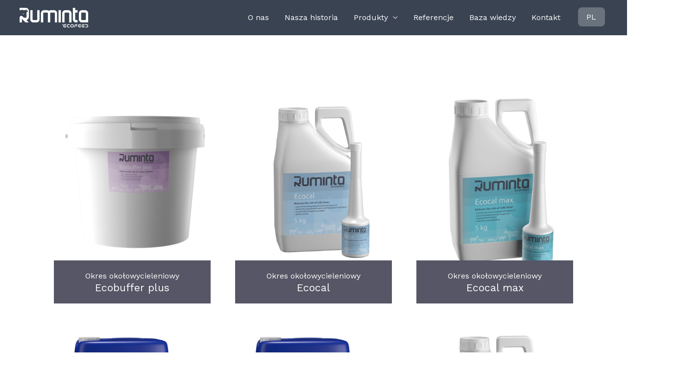

--- FILE ---
content_type: text/css; charset=UTF-8
request_url: https://ruminta.eu/wp-content/cache/min/1/wp-content/uploads/elementor/custom-icons/untitled-font-5/styles.css?ver=1756448880
body_size: 548
content:
@charset "UTF-8";@font-face{font-display:swap;font-family:"untitled-font-5";src:url(../../../../../../../../uploads/elementor/custom-icons/untitled-font-5/fonts/untitled-font-5.eot);src:url("../../../../../../../../uploads/elementor/custom-icons/untitled-font-5/fonts/untitled-font-5.eot?#iefix") format("embedded-opentype"),url(../../../../../../../../uploads/elementor/custom-icons/untitled-font-5/fonts/untitled-font-5.woff) format("woff"),url(../../../../../../../../uploads/elementor/custom-icons/untitled-font-5/fonts/untitled-font-5.ttf) format("truetype"),url("../../../../../../../../uploads/elementor/custom-icons/untitled-font-5/fonts/untitled-font-5.svg#untitled-font-5") format("svg");font-weight:400;font-style:normal}[data-icon]:before{font-family:"untitled-font-5"!important;content:attr(data-icon);font-style:normal!important;font-weight:normal!important;font-variant:normal!important;text-transform:none!important;speak:none;line-height:1;-webkit-font-smoothing:antialiased;-moz-osx-font-smoothing:grayscale}[class^="icon-"]:before,[class*=" icon-"]:before{font-family:"untitled-font-5"!important;font-style:normal!important;font-weight:normal!important;font-variant:normal!important;text-transform:none!important;speak:none;line-height:1;-webkit-font-smoothing:antialiased;-moz-osx-font-smoothing:grayscale}.icon-banknote:before{content:"\64"}.icon-bubble:before{content:"\65"}.icon-bulb:before{content:"\66"}.icon-calendar:before{content:"\67"}.icon-camera:before{content:"\68"}.icon-clip:before{content:"\69"}.icon-clock:before{content:"\6a"}.icon-cloud:before{content:"\6b"}.icon-cup:before{content:"\6c"}.icon-data:before{content:"\6d"}.icon-diamond:before{content:"\6e"}.icon-display:before{content:"\6f"}.icon-eye:before{content:"\70"}.icon-fire:before{content:"\71"}.icon-food:before{content:"\72"}.icon-heart:before{content:"\73"}.icon-key:before{content:"\74"}.icon-lab:before{content:"\75"}.icon-like:before{content:"\76"}.icon-location:before{content:"\77"}.icon-lock:before{content:"\78"}.icon-mail:before{content:"\79"}.icon-megaphone:before{content:"\7a"}.icon-music:before{content:"\41"}.icon-news:before{content:"\42"}.icon-note:before{content:"\43"}.icon-paperplane:before{content:"\44"}.icon-params:before{content:"\45"}.icon-pen:before{content:"\46"}.icon-phone:before{content:"\47"}.icon-photo:before{content:"\48"}.icon-search:before{content:"\49"}.icon-settings:before{content:"\4a"}.icon-shop:before{content:"\4b"}.icon-sound:before{content:"\4c"}.icon-stack:before{content:"\4d"}.icon-star:before{content:"\4e"}.icon-study:before{content:"\4f"}.icon-t-shirt:before{content:"\50"}.icon-tag:before{content:"\51"}.icon-trash:before{content:"\52"}.icon-truck:before{content:"\53"}.icon-tv:before{content:"\54"}.icon-user:before{content:"\55"}.icon-vallet:before{content:"\56"}.icon-video:before{content:"\57"}.icon-vynil:before{content:"\58"}.icon-world:before{content:"\59"}.icon-mail-1:before{content:"\31"}.icon-pin:before{content:"\32"}.icon-telefon:before{content:"\33"}.icon-user-1:before{content:"\34"}.icon-syringe:before{content:"\61"}.icon-share-outline:before{content:"\62"}.icon-heart-1:before{content:"\63"}.icon-star-1:before{content:"\5a"}.icon-zoom-in:before{content:"\35"}.icon-checkbox-checked:before{content:"\30"}.icon-checkmark:before{content:"\39"}.icon-clipboard:before{content:"\21"}.icon-map:before{content:"\23"}.icon-book-open:before{content:"\3c"}.icon-zoom:before{content:"\e002"}.icon-zoom-out:before{content:"\e003"}.icon-users-outline:before{content:"\e005"}.icon-user-outline:before{content:"\e004"}.icon-koza:before{content:"\e007"}.icon-kozle:before{content:"\e008"}.icon-krowa:before{content:"\e009"}.icon-owca:before{content:"\e00a"}.icon-certyfikat:before{content:"\36"}.icon-krowa-1:before{content:"\37"}.icon-leki:before{content:"\38"}.icon-notes:before{content:"\22"}.icon-szpital:before{content:"\24"}.icon-e-ksztat-2-kopia:before{content:"\25"}.icon-e-ksztat-3-kopia:before{content:"\26"}.icon-e-ksztat-4-kopia:before{content:"\27"}.icon-e-ksztat-14:before{content:"\28"}.icon-e-ksztat-15-kopia:before{content:"\2a"}.icon-e-ksztat-16-kopia:before{content:"\2c"}.icon-e-ksztat-20-kopia:before{content:"\2e"}.icon-group-402:before{content:"\2f"}

--- FILE ---
content_type: image/svg+xml
request_url: https://ruminta.eu/wp-content/uploads/2023/05/logo.svg
body_size: 1617
content:
<svg xmlns="http://www.w3.org/2000/svg" width="211" height="60">
    <path fill="#FFF" fill-rule="evenodd" d="M203.858 44.539v-.277c-.69.166-1.4.276-2.138.276h-9.978c-5.109-.001-9.267-4.187-9.267-9.335l-.001-18.673c0-5.101 4.086-9.244 9.131-9.32l10.113-.015c5.111 0 9.268 4.187 9.268 9.335v28.009h-7.128zm.001-28.009a2.15 2.15 0 0 0-2.141-2.155l-9.99.003a2.148 2.148 0 0 0-2.127 2.152l.002 18.673h-.001a2.15 2.15 0 0 0 2.14 2.155l.01-.002H201.711l.009.002a2.15 2.15 0 0 0 2.138-2.141V16.532h.001v-.002zm-16.741 39.592h-.001l-2.752-.001c-.321 0-.622-.144-.824-.395a1.08 1.08 0 0 1-.218-.898c.1-.493.549-.851 1.067-.851h4.618v.241c0 .509-.197.986-.553 1.347-.358.36-.832.557-1.337.557zm-2.478-6.028h4.368v.24a1.901 1.901 0 0 1-1.891 1.907l-2.476-.001c-.771 0-1.487.31-2.019.873a2.796 2.796 0 0 0-.766 2.077c.072 1.496 1.333 2.669 2.871 2.669l4.281.001v.238a1.9 1.9 0 0 1-1.891 1.906h-2.361c-2.675 0-4.93-2.136-5.028-4.763a4.94 4.94 0 0 1 1.373-3.627 4.853 4.853 0 0 1 3.539-1.52zm-20.697-14.89L163.94.016h7.129l.002 7.178h7.128v7.182h-7.128l-.002 20.828a2.15 2.15 0 0 0 2.141 2.154v-.001h4.989v7.182h-4.989c-5.111-.001-9.267-4.187-9.267-9.335zm-1.833 24.798h-1.1a4.865 4.865 0 0 1-3.475-1.452 4.936 4.936 0 0 1-1.443-3.502c0-1.321.512-2.565 1.443-3.502a4.86 4.86 0 0 1 3.474-1.452h1.101c2.712 0 4.918 2.222 4.918 4.954-.001 2.732-2.206 4.954-4.918 4.954zm0-7.764h-1.1c-1.538 0-2.788 1.261-2.788 2.81-.001.749.29 1.455.817 1.985a2.756 2.756 0 0 0 1.971.824h1.1c1.539 0 2.789-1.259 2.789-2.809 0-1.549-1.25-2.81-2.789-2.81zm-9.572-35.706h.001v-.002a2.15 2.15 0 0 0-2.141-2.155H140.422a2.15 2.15 0 0 0-2.141 2.155v.002h.002v28.005l-7.128.002V16.53c0-5.148 4.157-9.335 9.267-9.335h9.976c5.111 0 9.268 4.187 9.268 9.335v28.009h-7.128V16.532zm-18.424 34.634a1.068 1.068 0 0 1-1.23 1.058 2.13 2.13 0 0 1-1.957-2.13h2.123c.587 0 1.064.479 1.064 1.072zM119.747 7.194h7.128v37.345h-7.128V7.194zm-11.403 9.336h.003v-.001c0-1.187-.96-2.155-2.141-2.155l-9.976.001a2.15 2.15 0 0 0-2.142 2.15l.002.005v28.009h-7.128V16.53v-.001-.004a2.149 2.149 0 0 0-2.128-2.148l-9.99-.002a2.15 2.15 0 0 0-2.14 2.155h.002v28.007h-7.128V16.53h0c0-5.149 4.158-9.335 9.267-9.335h10.114v.013c2.107.032 4.024.794 5.567 2.02 1.578-1.254 3.542-2.034 5.704-2.034h9.976c5.111 0 9.267 4.186 9.267 9.335v28.01l-7.129-.001V16.53zm-56.31 28.009h-9.977c-5.109 0-9.266-4.187-9.266-9.335V7.194l7.128.001v28.008h-.003v.001a2.15 2.15 0 0 0 2.141 2.154h9.977a2.151 2.151 0 0 0 2.142-2.154v-.001h-.003V7.197h7.128v28.007c0 5.148-4.157 9.335-9.267 9.335zM17.137 28.384h-.735a.72.72 0 0 1-.718-.723h.735a.72.72 0 0 1 .718.723zm-3.724-8.98h-1.736a1.704 1.704 0 0 1-1.696-1.709h1.736c.937 0 1.695.765 1.696 1.709zm15.095 8.674c-.029 4.575-3.339 8.358-7.672 9.118l7.677 7.343h-10.08l-10.62-9.967-.684-.64v10.607H.001l.006-14.722c0-2.976 2.395-5.387 5.346-5.387 1.392 0 2.647.548 3.598 1.426l4.543 4.319h5.747l.008.002c1.051 0 1.885-.783 2.064-1.793h-.66a.72.72 0 0 1 .718-.723h.014v-8.257h-1.293c0-.8.556-1.441 1.293-1.627v-4.838h.803c1.969 0 3.563-1.607 3.563-3.59v-.71h-4.392c.008-.044.026-.086.026-.133V5.028h-.56c-1.211 0-2.179.963-2.241 2.166H9.931C9.87 5.991 8.902 5.028 7.692 5.028h-.563v2.166H.002V.013H19.248c5.111 0 9.267 4.188 9.267 9.337l-.003 18.728h-.004zm113 28.042h-.002l-2.751-.001c-.32 0-.621-.144-.824-.396a1.08 1.08 0 0 1-.217-.898c.1-.493.549-.85 1.065-.85h4.618v.24a1.898 1.898 0 0 1-1.889 1.905zm-2.476-6.028l4.365.001v.239a1.901 1.901 0 0 1-1.891 1.906h-2.476c-.769 0-1.486.31-2.018.873a2.799 2.799 0 0 0-.766 2.076c.072 1.497 1.334 2.669 2.871 2.669h4.28v.241c0 .508-.196.987-.554 1.346-.357.36-.831.558-1.335.558H139.146c-2.674 0-4.93-2.136-5.027-4.763a4.927 4.927 0 0 1 1.372-3.626 4.853 4.853 0 0 1 3.541-1.52zm10.989.001l4.367.001v.239a1.9 1.9 0 0 1-1.891 1.905h-2.476c-.769 0-1.486.31-2.017.873a2.794 2.794 0 0 0-.767 2.077c.071 1.497 1.333 2.669 2.87 2.669h4.281v.24a1.9 1.9 0 0 1-1.891 1.905h-2.362c-2.674-.001-4.929-2.137-5.028-4.763a4.936 4.936 0 0 1 1.373-3.626 4.852 4.852 0 0 1 3.541-1.52zm23.631.001h4.367v.24a1.899 1.899 0 0 1-1.892 1.906h-2.477c-1.539-.001-2.787 1.257-2.787 2.808v2.81a2.136 2.136 0 0 1-2.129 2.144v-4.84c0-1.242.413-2.465 1.232-3.393a4.875 4.875 0 0 1 3.686-1.675zm-.253 3.882l4.618.001v.24a1.899 1.899 0 0 1-1.89 1.905l-2.752-.001a1.075 1.075 0 0 1-1.042-1.294 1.08 1.08 0 0 1 1.066-.851zm24.707 2.146h-2.751c-.322 0-.623-.144-.825-.395a1.079 1.079 0 0 1-.217-.899c.1-.492.549-.85 1.066-.85h4.617v.24c0 .509-.197.988-.553 1.347-.358.36-.832.557-1.337.557zm-2.476-6.028l4.366.001v.241a1.9 1.9 0 0 1-1.891 1.905h-2.475a2.76 2.76 0 0 0-2.02.872 2.801 2.801 0 0 0-.765 2.078c.071 1.497 1.333 2.669 2.871 2.669h4.28v.239c0 .509-.197.988-.553 1.348a1.875 1.875 0 0 1-1.337.557h-2.363c-2.673 0-4.929-2.136-5.027-4.762a4.938 4.938 0 0 1 1.373-3.627 4.86 4.86 0 0 1 3.541-1.521zm15.353 4.767a4.934 4.934 0 0 1-1.372 3.624 4.86 4.86 0 0 1-3.542 1.52h-2.475a1.9 1.9 0 0 1-1.891-1.906v-.239h4.366c.77 0 1.488-.31 2.019-.874a2.792 2.792 0 0 0 .766-2.078c-.074-1.495-1.336-2.667-2.874-2.667h-2.386a1.9 1.9 0 0 1-1.891-1.905v-.241l4.251.001c2.674 0 4.93 2.137 5.029 4.765z"/>
</svg>
